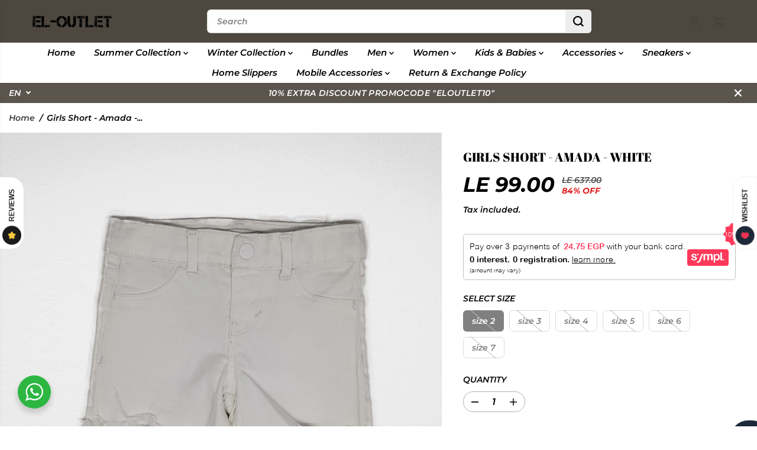

--- FILE ---
content_type: text/html; charset=utf-8
request_url: https://eloutleteg.com/products/girls-short-amada-white?variant=43830871458051&section_id=template--20002212315395__main-product&timestamp=1769027158929
body_size: 13566
content:
<section id="shopify-section-template--20002212315395__main-product" class="shopify-section product-section single__product"><style>
  
    #shopify-section-template--20002212315395__main-product{
      --productSliderHeight:adapt;
    }
    
    @media screen and (max-width:767px){
      #shopify-section-template--20002212315395__main-product{
        --productSliderHeight:adapt;
      }
      
    }
  
    
#shopify-section-template--20002212315395__main-product.product-section select{
      background:url(//eloutleteg.com/cdn/shop/t/26/assets/lang-dropdown-arrow.svg?v=24997299536588416731754222236) no-repeat 97% 50% /10px transparent;
    }
    #shopify-section-template--20002212315395__main-product .product-view-dropdown select {
      background: url(//eloutleteg.com/cdn/shop/t/26/assets/lang-dropdown-arrow.svg?v=24997299536588416731754222236) no-repeat 94% 50% /9px transparent ;
    }
    #shopify-section-template--20002212315395__main-product .selling_plan select {
      background:url(//eloutleteg.com/cdn/shop/t/26/assets/lang-dropdown-arrow.svg?v=24997299536588416731754222236) no-repeat 97% 50% /10px var(--primaryAlternateBg);
    }</style>
<div
  id=""
  class="main-product-slider-wrapper"
>
  <div
    class="yv_product_content_section main-product-section product-layout-rounded"
     data-section="template--20002212315395__main-product"
     data-url="/products/girls-short-amada-white"
    style="--layoutRadius:10px"
  >
    <div class="row no-gutters">
      <div class="col-12 col-sm-12 col-md-6 col-lg-8 yv-product-slider-wrapper">
        <a class="skip-to-content-link button yv-visually-hidden focus-inside" href="#ProductData-template--20002212315395__main-product">
          Skip to product information
        </a>
<div class="product-detail-slider main-slider-wrapper ">
    <div
      id="product-slider-template--20002212315395__main-product"
      class="
        yv-product-feature data-main-slider yv-product-big-slider yv-product-slider
        slider-desktop-height-adapt
        slider-mobile-height-adapt  
      "
      
      data-desktop-only
    >
      

<div
              class="yv-product-slider-item yv-product-image-item big__slider flickity-slider-item "
              id="media-main-34039997858051"
              
            >
              <div
                class="image-wrapper"
                style="padding-bottom:100.0%"
              >
<img
  
    id="yv-product-image-item-34039997858051"
  
  class=" yv-product-image"
  
    src="//eloutleteg.com/cdn/shop/files/kids-summer-23-girls-short-girls-short-amada-white-40394540712195.png?v=1696026429&width=2048"
  
  data-aspectratio="1.0"
  data-sizes="auto"
  data-widths=""
  width="2048"
  height="2048"
  data-original="//eloutleteg.com/cdn/shop/files/kids-summer-23-girls-short-girls-short-amada-white-40394540712195.png?v=1696026429"
  alt="Kids Summer 23 Girls Short Girls Short - Amada - White"
  loading="lazy"
  style="object-position:50.0% 50.0%"
>
  <a
                  href="//eloutleteg.com/cdn/shop/files/kids-summer-23-girls-short-girls-short-amada-white-40394540712195.png?v=1696026429"
                  
                    data-fancybox="gallerytemplate--20002212315395__main-product"
                  
                  data-thumb="//eloutleteg.com/cdn/shop/files/kids-summer-23-girls-short-girls-short-amada-white-40394540712195.png?v=1696026429"
                  class=" no-js-hidden"
                  zoom-icon="false"
                  aria-label="kids summer 23 girls short girls short - amada - white"
                >
                  <div class="gallery-cursor">
                    <svg id="Layer_2" xmlns="http://www.w3.org/2000/svg" viewBox="0 0 40 40">
                      <defs>
                        <style>
                          .cls-1 {
                            fill: #fff;
                          }
                        </style>
                      </defs>
                      <g id="Layer_1-2">
                        <g>
                          <path class="cls-1" d="M20,0C8.97,0,0,8.97,0,20s8.97,20,20,20,20-8.97,20-20S31.03,0,20,0Z"></path>
                          <polygon
                            points="29.85 19.52 20.69 19.52 20.69 10.35 19.23 10.35 19.23 19.52 10.07 19.52 10.07 20.97 19.23 20.97 19.23 30.13 20.69 30.13 20.69 20.97 29.85 20.97 29.85 19.52">
                          </polygon>
                        </g>
                      </g>
                    </svg>
                  </div>
                </a>
              </div>
            </div>
</div>
      <div
        class="yv-product-small-slider-container "
        tabindex="-1"
        style="--layoutRadius:6px;display:none !important"
      >
        <div
          id="product-thumb-slider-template--20002212315395__main-product"
          class="yv-product-small-slider data-thumb-slider"
          data-flickity-product-thumb-slider='
                      { "asNavFor": "#product-slider-template--20002212315395__main-product", "contain": true, "pageDots": false,"cellAlign":"left","prevNextButtons": false}
          '
          data-desktop-only
        >
          

            <div
              class="yv-product-slider-item gallery__slide-img "
              id="media-thumb-34039997858051"
              data-image="media-34039997858051"
              
            >
<img
  
  class=" "
  
    src="//eloutleteg.com/cdn/shop/files/kids-summer-23-girls-short-girls-short-amada-white-40394540712195.png?v=1696026429&width=2048"
  
  data-aspectratio="1.0"
  data-sizes="auto"
  data-widths="[70,80,90,100,110,120]"
  width="2048"
  height="2048"
  data-original="//eloutleteg.com/cdn/shop/files/kids-summer-23-girls-short-girls-short-amada-white-40394540712195.png?v=1696026429"
  alt="Kids Summer 23 Girls Short Girls Short - Amada - White"
  loading="lazy"
  style="object-position:"
>
  </div>
          
</div>
      </div>
  </div>

  <div class="yv-product-features d-none d-md-block">
    <div class="yv-product-feature-list-wrapper" id="yvProductFeatureListwrapper">
      <ul class="list-unstyled yv-product-feature-list yv-tabs" id="yvProductFeatureList">
          <li class="yv-tab-item">
            <a class="yv-tab-link feature-link" href="#yv-product-feature-description">Description</a>
          </li>
        
        
        
        
        
      </ul>
    </div>
    <div class="yv-product-feature-content">
      
        <div class="yv-product-feature desc-content" id="yv-product-feature-description">
          <h5>Description</h5>
          <div class="yv-product-feature-tab-content rich-editor-text-content">
            <p>AMADA <br></p>
<div class="table-responsive"><table  width="100%" data-mce-fragment="1" data-mce-selected="1">
<tbody data-mce-fragment="1">
<tr data-mce-fragment="1">
<td style="width: 19.7509%;" data-mce-fragment="1" data-mce-style="width: 19.7509%;" data-mce-selected="1">المقاس</td>
<td style="width: 30.0423%;" data-mce-fragment="1" data-mce-style="width: 30.0423%;" data-mce-selected="1">تلبيس</td>
</tr>
<tr data-mce-fragment="1">
<td style="width: 19.7509%;" data-mce-fragment="1" data-mce-style="width: 19.7509%;" data-mce-selected="1">size 2<br data-mce-fragment="1">
</td>
<td style="width: 30.0423%;" data-mce-fragment="1" data-mce-style="width: 30.0423%;" data-mce-selected="1">1.5 Years</td>
</tr>
<tr data-mce-fragment="1">
<td style="width: 19.7509%;" data-mce-fragment="1" data-mce-style="width: 19.7509%;" data-mce-selected="1">size3</td>
<td style="width: 30.0423%;" data-mce-fragment="1" data-mce-style="width: 30.0423%;" data-mce-selected="1">2 Years<br data-mce-fragment="1">
</td>
</tr>
<tr data-mce-fragment="1">
<td style="width: 19.7509%;" data-mce-fragment="1" data-mce-style="width: 19.7509%;" data-mce-selected="1">size 4</td>
<td style="width: 30.0423%;" data-mce-fragment="1" data-mce-style="width: 30.0423%;" data-mce-selected="1">2-3 Years<br data-mce-fragment="1">
</td>
</tr>
<tr data-mce-fragment="1">
<td style="width: 19.7509%;" data-mce-fragment="1" data-mce-style="width: 19.7509%;" data-mce-selected="1">size 5<br data-mce-fragment="1">
</td>
<td style="width: 30.0423%;" data-mce-fragment="1" data-mce-style="width: 30.0423%;" data-mce-selected="1">3 Years<br data-mce-fragment="1">
</td>
</tr>
<tr data-mce-fragment="1">
<td style="width: 19.7509%;" data-mce-fragment="1" data-mce-style="width: 19.7509%;" data-mce-selected="1">size 6</td>
<td style="width: 30.0423%;" data-mce-fragment="1" data-mce-style="width: 30.0423%;" data-mce-selected="1">4 Years<br>
</td>
</tr>
<tr data-mce-fragment="1">
<td style="width: 19.7509%;" data-mce-fragment="1" data-mce-style="width: 19.7509%;" data-mce-selected="1">size 7</td>
<td style="width: 30.0423%;" data-mce-fragment="1" data-mce-style="width: 30.0423%;" data-mce-selected="1">4-5 Years</td>
</tr>
</tbody>
</table></div>
<br>
          </div>
        </div>
      
      
      
      
      
    </div>
  </div>

</div>
      <div class="col-12 col-sm-12 col-md-6 col-lg-4">
        <div id="ProductData-template--20002212315395__main-product" class="sticky-item content-divider-mobile-none"><div
    class="yv-main-product-detail options-style-vertical slider-product-detail"
    style="--layoutRadius:6px;"
  ><h2 class="yv-product-detail-title h6" >
            
            Girls Short - Amada - White
            
          </h2><div class="yv-pricebox-outer">
            <div class="yv-prizebox no-js-hidden " data-saved="true"  data-saved-style="percentage"  data-price-main  data-price-wrapper role="status">
  <span class="yv-visually-hidden">Sale price</span>
  <span class="yv-product-price h2">LE 99.00</span>
  <div class="yv-compare-price-box"><span class="yv-visually-hidden">Regular price</span>
    <span class="yv-product-compare-price"> LE 637.00</span><span class="yv-visually-hidden">You saved</span>
        <span class="yv-product-percent-off">84% OFF</span></div><span class="yv-visually-hidden">Sold out</span></div>
            
<p class="yv-product-tax-shipping">Tax included.
</p>
          </div><div class="product_custom_liquid"><script src="https://assets.sympl.ai/widgets/ecom-prod-dtls/widget.min.js" defer></script>
<div style="">
  <sympl-widget
    productprice="99.00"
    product="[base64]/dj0xNjk2MDI2NDI5Il0sImZlYXR1cmVkX2ltYWdlIjoiXC9cL2Vsb3V0bGV0ZWcuY29tXC9jZG5cL3Nob3BcL2ZpbGVzXC9raWRzLXN1bW1lci0yMy1naXJscy1zaG9ydC1naXJscy1zaG9ydC1hbWFkYS13aGl0ZS00MDM5NDU0MDcxMjE5NS5wbmc/[base64]/[base64]"
    storecode="STR-880"
  ></sympl-widget>
</div></div><p class="yv-product-sku" data-variant-sku ></p><noscript>
                <div class="product-option-selector" >
                  <label class="yv-variant-title">Product variants</label>
                  <div class="dropdown productOptionSelect">
                    <div class="product-loop-variants">
                      <select class="productOption dropdown-selected" name="id" form="product-form-template--20002212315395__main-product"><option
                            
                              selected="selected"
                            
                            
                              disabled
                            
                            value="43830871458051"
                          >
                            size 2
 - Sold out
                            - LE 99.00
                          </option><option
                            
                            
                              disabled
                            
                            value="43830871490819"
                          >
                            size 3
 - Sold out
                            - LE 99.00
                          </option><option
                            
                            
                              disabled
                            
                            value="43830871523587"
                          >
                            size 4
 - Sold out
                            - LE 99.00
                          </option><option
                            
                            
                              disabled
                            
                            value="43830871556355"
                          >
                            size 5
 - Sold out
                            - LE 99.00
                          </option><option
                            
                            
                              disabled
                            
                            value="43830871589123"
                          >
                            size 6
 - Sold out
                            - LE 99.00
                          </option><option
                            
                            
                              disabled
                            
                            value="43830871621891"
                          >
                            size 7
 - Sold out
                            - LE 99.00
                          </option></select>
                    </div>
                  </div>
                </div>
              </noscript>
              <div
                class="select-size product-option-selector no-js-hidden"
                
              >
                <label class="yv-variant-title">Select size</label><ul class="list-unstyled product-loop-variants "> 
                      <li
                        class="size__option variant_option"
                      >
                        <label class="visually-hidden" for="option-1-1">size 2</label>
                        <input
                          class="productOption"
                          id="option-1-1"
                          form="product-form-template--20002212315395__main-product"
                          type="radio"
                          name="option-1"
                          value="size 2"
                          title="size 2"
                           data-value-product-id="929425916163"
                          
                            checked
                          
                        ><span class="option selected">
                            size 2
                          </span></li> 
                      <li
                        class="size__option variant_option"
                      >
                        <label class="visually-hidden" for="option-1-2">size 3</label>
                        <input
                          class="productOption"
                          id="option-1-2"
                          form="product-form-template--20002212315395__main-product"
                          type="radio"
                          name="option-1"
                          value="size 3"
                          title="size 3"
                           data-value-product-id="929425948931"
                          
                        ><span class="option ">
                            size 3
                          </span></li> 
                      <li
                        class="size__option variant_option"
                      >
                        <label class="visually-hidden" for="option-1-3">size 4</label>
                        <input
                          class="productOption"
                          id="option-1-3"
                          form="product-form-template--20002212315395__main-product"
                          type="radio"
                          name="option-1"
                          value="size 4"
                          title="size 4"
                           data-value-product-id="929425981699"
                          
                        ><span class="option ">
                            size 4
                          </span></li> 
                      <li
                        class="size__option variant_option"
                      >
                        <label class="visually-hidden" for="option-1-4">size 5</label>
                        <input
                          class="productOption"
                          id="option-1-4"
                          form="product-form-template--20002212315395__main-product"
                          type="radio"
                          name="option-1"
                          value="size 5"
                          title="size 5"
                           data-value-product-id="929426014467"
                          
                        ><span class="option ">
                            size 5
                          </span></li> 
                      <li
                        class="size__option variant_option"
                      >
                        <label class="visually-hidden" for="option-1-5">size 6</label>
                        <input
                          class="productOption"
                          id="option-1-5"
                          form="product-form-template--20002212315395__main-product"
                          type="radio"
                          name="option-1"
                          value="size 6"
                          title="size 6"
                           data-value-product-id="929426047235"
                          
                        ><span class="option ">
                            size 6
                          </span></li> 
                      <li
                        class="size__option variant_option"
                      >
                        <label class="visually-hidden" for="option-1-6">size 7</label>
                        <input
                          class="productOption"
                          id="option-1-6"
                          form="product-form-template--20002212315395__main-product"
                          type="radio"
                          name="option-1"
                          value="size 7"
                          title="size 7"
                           data-value-product-id="929426080003"
                          
                        ><span class="option ">
                            size 7
                          </span></li></ul>

              </div>
          
<div class="product-quantity-wrapper"  data-product-quantity-wrapper>
            <div class="yv-product-quantity">
              <label class="yv-variant-title" for="product-quantity-product-form-template--20002212315395__main-product">Quantity</label>
              <div class="quantity">
                <button type="button" class="quantity-button quantity-down no-js-hidden">
                  <span class="yv-visually-hidden">Decrease quantity for Girls Short - Amada - White</span>
                  <svg x="0px" y="0px" width="14px" height="14px" viewBox="0 0 14 14">
                    <rect x="6" transform="matrix(6.123234e-17 -1 1 6.123234e-17 0 14)" width="2.1" height="14" />
                  </svg>
                </button>          
                <input id="product-quantity-product-form-template--20002212315395__main-product" type="number" name="quantity"
                  data-cart-quantity="0"
                  data-min="1"
                  min="1" 
                  
                  step="1"
                  value="1" 
                  form="product-form-template--20002212315395__main-product"
                  aria-label="Quantity">          
                <button type="button" class="quantity-button quantity-up no-js-hidden">
                  <span class="yv-visually-hidden">Increase quantity for Girls Short - Amada - White</span>
                  <svg x="0px" y="0px" width="14px" height="14px" viewBox="0 0 14 14">
                    <polygon points="14,6 8,6 8,0 6,0 6,6 0,6 0,8 6,8 6,14 8,14 8,8 14,8 " />
                  </svg>
                </button>
              </div></div>          
            <div class="yv-quantity-rules" id="Quantity-Rules-template--20002212315395__main-product"></div></div><div class="product_button" ><form method="post" action="/cart/add" id="product-form-template--20002212315395__main-product" accept-charset="UTF-8" class="form main-product-form" enctype="multipart/form-data" novalidate="novalidate" data-type="add-to-cart-form"><input type="hidden" name="form_type" value="product" /><input type="hidden" name="utf8" value="✓" />

<script type="application/json" data-name="variant-json">
[{
"available":false,
"compare_at_price":63700,
"featured_media":null,

"id":43830871458051,
"inventory_management": "shopify",
"inventory_policy": "deny",
"inventory_quantity": "0",
"name":"Girls Short - Amada - White",
"option1":"size 2",
"option2":null,
"option3":null,
"options": ["size 2"],
"price":9900,
"sku": "",
"unit_price_measurement":false,"title":"size 2",
"store_availabilities":"",
"selling_plans":{}
},{
"available":false,
"compare_at_price":63700,
"featured_media":null,

"id":43830871490819,
"inventory_management": "shopify",
"inventory_policy": "deny",
"inventory_quantity": "0",
"name":"Girls Short - Amada - White",
"option1":"size 3",
"option2":null,
"option3":null,
"options": ["size 3"],
"price":9900,
"sku": "",
"unit_price_measurement":false,"title":"size 3",
"store_availabilities":"",
"selling_plans":{}
},{
"available":false,
"compare_at_price":63700,
"featured_media":null,

"id":43830871523587,
"inventory_management": "shopify",
"inventory_policy": "deny",
"inventory_quantity": "0",
"name":"Girls Short - Amada - White",
"option1":"size 4",
"option2":null,
"option3":null,
"options": ["size 4"],
"price":9900,
"sku": "",
"unit_price_measurement":false,"title":"size 4",
"store_availabilities":"",
"selling_plans":{}
},{
"available":false,
"compare_at_price":63700,
"featured_media":null,

"id":43830871556355,
"inventory_management": "shopify",
"inventory_policy": "deny",
"inventory_quantity": "0",
"name":"Girls Short - Amada - White",
"option1":"size 5",
"option2":null,
"option3":null,
"options": ["size 5"],
"price":9900,
"sku": "",
"unit_price_measurement":false,"title":"size 5",
"store_availabilities":"",
"selling_plans":{}
},{
"available":false,
"compare_at_price":63700,
"featured_media":null,

"id":43830871589123,
"inventory_management": "shopify",
"inventory_policy": "deny",
"inventory_quantity": "0",
"name":"Girls Short - Amada - White",
"option1":"size 6",
"option2":null,
"option3":null,
"options": ["size 6"],
"price":9900,
"sku": "",
"unit_price_measurement":false,"title":"size 6",
"store_availabilities":"",
"selling_plans":{}
},{
"available":false,
"compare_at_price":63700,
"featured_media":null,

"id":43830871621891,
"inventory_management": "shopify",
"inventory_policy": "deny",
"inventory_quantity": "0",
"name":"Girls Short - Amada - White",
"option1":"size 7",
"option2":null,
"option3":null,
"options": ["size 7"],
"price":9900,
"sku": "",
"unit_price_measurement":false,"title":"size 7",
"store_availabilities":"",
"selling_plans":{}
}]
</script>
<script type="application/json" data-name="main-product-options">
  [{"name":"Size","position":1,"values":["size 2","size 3","size 4","size 5","size 6","size 7"]}]
</script><input type="hidden" name="selling_plan" value=""><div class="product__pickup-availabilities hidden no-js-hidden"
                     
                     data-root-url="/"
                     data-variant-id=""
                     data-has-only-default-variant="false"
                     >
    <div id="pickup-availability-preview-container" class="hidden">
      <div class="pickup-availability-info">
        <div class="pickup-availability-content">
          <p class="">Couldn&#39;t load pickup availability</p>
          <button class="pickup-availability-button">Refresh</button>
        </div>
      </div>
  </div>
</div><input type="hidden" name="id" value="43830871458051" disabled>
              
              <div class="productErrors error-text" style="display:none" role="status"></div>
              
              <div
                class="pdp-action-container yv-checkout-btn dynamic-checkout-enabled yv-checkout-btn-full-width disabled "
                data-button-wrapper
              >
                <button
                  type="submit"
                  class="Sd_addProduct add_to_cart button med-btn"
                  
                    disabled
                  
                >
                  <span>Sold out
</span>
                  <svg
                    style="margin: auto; display: none; shape-rendering: auto;"
                    width="200px"
                    height="200px"
                    viewBox="0 0 100 100"
                    preserveAspectRatio="xMidYMid"
                    class="svg-loader"
                  >
                    <circle cx="50" cy="50" fill="none" stroke="currentcolor" stroke-width="6" r="35"
                      stroke-dasharray="164.93361431346415 56.97787143782138">
                      <animateTransform attributeName="transform" type="rotate" repeatCount="indefinite" dur="1s"
                        values="0 50 50;360 50 50" keyTimes="0;1" />
                    </circle>
                  </svg>
                </button><div data-shopify="payment-button" class="shopify-payment-button"> <shopify-accelerated-checkout recommended="null" fallback="{&quot;supports_subs&quot;:true,&quot;supports_def_opts&quot;:true,&quot;name&quot;:&quot;buy_it_now&quot;,&quot;wallet_params&quot;:{}}" access-token="e37c28f2d57e9065867e10348acac147" buyer-country="EG" buyer-locale="en" buyer-currency="EGP" variant-params="[{&quot;id&quot;:43830871458051,&quot;requiresShipping&quot;:true},{&quot;id&quot;:43830871490819,&quot;requiresShipping&quot;:true},{&quot;id&quot;:43830871523587,&quot;requiresShipping&quot;:true},{&quot;id&quot;:43830871556355,&quot;requiresShipping&quot;:true},{&quot;id&quot;:43830871589123,&quot;requiresShipping&quot;:true},{&quot;id&quot;:43830871621891,&quot;requiresShipping&quot;:true}]" shop-id="58122141845" enabled-flags="[&quot;d6d12da0&quot;,&quot;ae0f5bf6&quot;]" disabled > <div class="shopify-payment-button__button" role="button" disabled aria-hidden="true" style="background-color: transparent; border: none"> <div class="shopify-payment-button__skeleton">&nbsp;</div> </div> </shopify-accelerated-checkout> <small id="shopify-buyer-consent" class="hidden" aria-hidden="true" data-consent-type="subscription"> This item is a recurring or deferred purchase. By continuing, I agree to the <span id="shopify-subscription-policy-button">cancellation policy</span> and authorize you to charge my payment method at the prices, frequency and dates listed on this page until my order is fulfilled or I cancel, if permitted. </small> </div>
</div><input type="hidden" name="product-id" value="8032302235907" /><input type="hidden" name="section-id" value="template--20002212315395__main-product" /></form></div>        
          <p class="visually-hidden" data-product-status aria-live="polite" role="status"></p>
          <p class="visually-hidden" data-loader-status aria-live="assertive" role="alert" aria-hidden="true">
            Adding product to your cart
          </p><div id="shopify-block-AZWR0REJreG4zaDVKe__acb775bc-7e09-46aa-b598-23d47f3fab7b" class="shopify-block shopify-app-block gw-full-width">
    <div
        class="gw-wl-add-to-wishlist-placeholder"
        data-gw-button_class=""
        data-gw-product_id="8032302235907"
        data-gw-button-class=""
        data-gw-product-id="8032302235907"
        data-gw-variant-id="43830871458051"
        data-gw-widget-shadow-root-enabled="null"
        style="display: block"
    ></div>
    

    



</div><div class="product_custom_liquid"><div class="footer-payment-badges">
    <img src="https://cdn.shopify.com/s/files/1/0581/2214/1845/files/New_Project_18.webp?v=1688478284" />
</div></div><div id="shopify-block-AR0xpZ3h1U0lJTWFta__72fd04b9-0384-4b35-a3cf-f548d4bc23ca" class="shopify-block shopify-app-block"><div id="nta-woo-products-button" data-id="AR0xpZ3h1U0lJTWFta__72fd04b9-0384-4b35-a3cf-f548d4bc23ca"></div>
<div id="nta-woo-products-button-link-app" data-shop-domain="eloutleteg.com"></div>


<link href="//cdn.shopify.com/extensions/0199e635-6342-7cb2-9a51-89166802e59d/whatsapp-chat-63/assets/whatsapp-style.min.css" rel="stylesheet" type="text/css" media="all" /><script src="https://cdn.shopify.com/extensions/0199e635-6342-7cb2-9a51-89166802e59d/whatsapp-chat-63/assets/njt-whatsapp.min.js" type="text/javascript" defer="defer"></script>
<script>
    
        window.seedgrow_current_product = {"id":8032302235907,"title":"Girls Short - Amada - White","handle":"girls-short-amada-white","description":"\u003cp\u003eAMADA \u003cbr\u003e\u003c\/p\u003e\n\u003ctable width=\"100%\" data-mce-fragment=\"1\" data-mce-selected=\"1\"\u003e\n\u003ctbody data-mce-fragment=\"1\"\u003e\n\u003ctr data-mce-fragment=\"1\"\u003e\n\u003ctd style=\"width: 19.7509%;\" data-mce-fragment=\"1\" data-mce-style=\"width: 19.7509%;\" data-mce-selected=\"1\"\u003eالمقاس\u003c\/td\u003e\n\u003ctd style=\"width: 30.0423%;\" data-mce-fragment=\"1\" data-mce-style=\"width: 30.0423%;\" data-mce-selected=\"1\"\u003eتلبيس\u003c\/td\u003e\n\u003c\/tr\u003e\n\u003ctr data-mce-fragment=\"1\"\u003e\n\u003ctd style=\"width: 19.7509%;\" data-mce-fragment=\"1\" data-mce-style=\"width: 19.7509%;\" data-mce-selected=\"1\"\u003esize 2\u003cbr data-mce-fragment=\"1\"\u003e\n\u003c\/td\u003e\n\u003ctd style=\"width: 30.0423%;\" data-mce-fragment=\"1\" data-mce-style=\"width: 30.0423%;\" data-mce-selected=\"1\"\u003e1.5 Years\u003c\/td\u003e\n\u003c\/tr\u003e\n\u003ctr data-mce-fragment=\"1\"\u003e\n\u003ctd style=\"width: 19.7509%;\" data-mce-fragment=\"1\" data-mce-style=\"width: 19.7509%;\" data-mce-selected=\"1\"\u003esize3\u003c\/td\u003e\n\u003ctd style=\"width: 30.0423%;\" data-mce-fragment=\"1\" data-mce-style=\"width: 30.0423%;\" data-mce-selected=\"1\"\u003e2 Years\u003cbr data-mce-fragment=\"1\"\u003e\n\u003c\/td\u003e\n\u003c\/tr\u003e\n\u003ctr data-mce-fragment=\"1\"\u003e\n\u003ctd style=\"width: 19.7509%;\" data-mce-fragment=\"1\" data-mce-style=\"width: 19.7509%;\" data-mce-selected=\"1\"\u003esize 4\u003c\/td\u003e\n\u003ctd style=\"width: 30.0423%;\" data-mce-fragment=\"1\" data-mce-style=\"width: 30.0423%;\" data-mce-selected=\"1\"\u003e2-3 Years\u003cbr data-mce-fragment=\"1\"\u003e\n\u003c\/td\u003e\n\u003c\/tr\u003e\n\u003ctr data-mce-fragment=\"1\"\u003e\n\u003ctd style=\"width: 19.7509%;\" data-mce-fragment=\"1\" data-mce-style=\"width: 19.7509%;\" data-mce-selected=\"1\"\u003esize 5\u003cbr data-mce-fragment=\"1\"\u003e\n\u003c\/td\u003e\n\u003ctd style=\"width: 30.0423%;\" data-mce-fragment=\"1\" data-mce-style=\"width: 30.0423%;\" data-mce-selected=\"1\"\u003e3 Years\u003cbr data-mce-fragment=\"1\"\u003e\n\u003c\/td\u003e\n\u003c\/tr\u003e\n\u003ctr data-mce-fragment=\"1\"\u003e\n\u003ctd style=\"width: 19.7509%;\" data-mce-fragment=\"1\" data-mce-style=\"width: 19.7509%;\" data-mce-selected=\"1\"\u003esize 6\u003c\/td\u003e\n\u003ctd style=\"width: 30.0423%;\" data-mce-fragment=\"1\" data-mce-style=\"width: 30.0423%;\" data-mce-selected=\"1\"\u003e4 Years\u003cbr\u003e\n\u003c\/td\u003e\n\u003c\/tr\u003e\n\u003ctr data-mce-fragment=\"1\"\u003e\n\u003ctd style=\"width: 19.7509%;\" data-mce-fragment=\"1\" data-mce-style=\"width: 19.7509%;\" data-mce-selected=\"1\"\u003esize 7\u003c\/td\u003e\n\u003ctd style=\"width: 30.0423%;\" data-mce-fragment=\"1\" data-mce-style=\"width: 30.0423%;\" data-mce-selected=\"1\"\u003e4-5 Years\u003c\/td\u003e\n\u003c\/tr\u003e\n\u003c\/tbody\u003e\n\u003c\/table\u003e\n\u003cbr\u003e","published_at":"2023-03-25T14:31:37+02:00","created_at":"2023-03-23T15:35:53+02:00","vendor":"Kids Summer 23","type":"Girls Short","tags":["kids","kids shorts","kids summer","shorts","summer","tamer summer"],"price":9900,"price_min":9900,"price_max":9900,"available":false,"price_varies":false,"compare_at_price":63700,"compare_at_price_min":63700,"compare_at_price_max":63700,"compare_at_price_varies":false,"variants":[{"id":43830871458051,"title":"size 2","option1":"size 2","option2":null,"option3":null,"sku":null,"requires_shipping":true,"taxable":false,"featured_image":null,"available":false,"name":"Girls Short - Amada - White - size 2","public_title":"size 2","options":["size 2"],"price":9900,"weight":0,"compare_at_price":63700,"inventory_management":"shopify","barcode":null,"requires_selling_plan":false,"selling_plan_allocations":[]},{"id":43830871490819,"title":"size 3","option1":"size 3","option2":null,"option3":null,"sku":null,"requires_shipping":true,"taxable":false,"featured_image":null,"available":false,"name":"Girls Short - Amada - White - size 3","public_title":"size 3","options":["size 3"],"price":9900,"weight":0,"compare_at_price":63700,"inventory_management":"shopify","barcode":null,"requires_selling_plan":false,"selling_plan_allocations":[]},{"id":43830871523587,"title":"size 4","option1":"size 4","option2":null,"option3":null,"sku":null,"requires_shipping":true,"taxable":false,"featured_image":null,"available":false,"name":"Girls Short - Amada - White - size 4","public_title":"size 4","options":["size 4"],"price":9900,"weight":0,"compare_at_price":63700,"inventory_management":"shopify","barcode":null,"requires_selling_plan":false,"selling_plan_allocations":[]},{"id":43830871556355,"title":"size 5","option1":"size 5","option2":null,"option3":null,"sku":null,"requires_shipping":true,"taxable":false,"featured_image":null,"available":false,"name":"Girls Short - Amada - White - size 5","public_title":"size 5","options":["size 5"],"price":9900,"weight":0,"compare_at_price":63700,"inventory_management":"shopify","barcode":null,"requires_selling_plan":false,"selling_plan_allocations":[]},{"id":43830871589123,"title":"size 6","option1":"size 6","option2":null,"option3":null,"sku":null,"requires_shipping":true,"taxable":false,"featured_image":null,"available":false,"name":"Girls Short - Amada - White - size 6","public_title":"size 6","options":["size 6"],"price":9900,"weight":0,"compare_at_price":63700,"inventory_management":"shopify","barcode":null,"requires_selling_plan":false,"selling_plan_allocations":[]},{"id":43830871621891,"title":"size 7","option1":"size 7","option2":null,"option3":null,"sku":null,"requires_shipping":true,"taxable":false,"featured_image":null,"available":false,"name":"Girls Short - Amada - White - size 7","public_title":"size 7","options":["size 7"],"price":9900,"weight":0,"compare_at_price":63700,"inventory_management":"shopify","barcode":null,"requires_selling_plan":false,"selling_plan_allocations":[]}],"images":["\/\/eloutleteg.com\/cdn\/shop\/files\/kids-summer-23-girls-short-girls-short-amada-white-40394540712195.png?v=1696026429"],"featured_image":"\/\/eloutleteg.com\/cdn\/shop\/files\/kids-summer-23-girls-short-girls-short-amada-white-40394540712195.png?v=1696026429","options":["Size"],"media":[{"alt":"Kids Summer 23 Girls Short Girls Short - Amada - White","id":34039997858051,"position":1,"preview_image":{"aspect_ratio":1.0,"height":2048,"width":2048,"src":"\/\/eloutleteg.com\/cdn\/shop\/files\/kids-summer-23-girls-short-girls-short-amada-white-40394540712195.png?v=1696026429"},"aspect_ratio":1.0,"height":2048,"media_type":"image","src":"\/\/eloutleteg.com\/cdn\/shop\/files\/kids-summer-23-girls-short-girls-short-amada-white-40394540712195.png?v=1696026429","width":2048}],"requires_selling_plan":false,"selling_plan_groups":[],"content":"\u003cp\u003eAMADA \u003cbr\u003e\u003c\/p\u003e\n\u003ctable width=\"100%\" data-mce-fragment=\"1\" data-mce-selected=\"1\"\u003e\n\u003ctbody data-mce-fragment=\"1\"\u003e\n\u003ctr data-mce-fragment=\"1\"\u003e\n\u003ctd style=\"width: 19.7509%;\" data-mce-fragment=\"1\" data-mce-style=\"width: 19.7509%;\" data-mce-selected=\"1\"\u003eالمقاس\u003c\/td\u003e\n\u003ctd style=\"width: 30.0423%;\" data-mce-fragment=\"1\" data-mce-style=\"width: 30.0423%;\" data-mce-selected=\"1\"\u003eتلبيس\u003c\/td\u003e\n\u003c\/tr\u003e\n\u003ctr data-mce-fragment=\"1\"\u003e\n\u003ctd style=\"width: 19.7509%;\" data-mce-fragment=\"1\" data-mce-style=\"width: 19.7509%;\" data-mce-selected=\"1\"\u003esize 2\u003cbr data-mce-fragment=\"1\"\u003e\n\u003c\/td\u003e\n\u003ctd style=\"width: 30.0423%;\" data-mce-fragment=\"1\" data-mce-style=\"width: 30.0423%;\" data-mce-selected=\"1\"\u003e1.5 Years\u003c\/td\u003e\n\u003c\/tr\u003e\n\u003ctr data-mce-fragment=\"1\"\u003e\n\u003ctd style=\"width: 19.7509%;\" data-mce-fragment=\"1\" data-mce-style=\"width: 19.7509%;\" data-mce-selected=\"1\"\u003esize3\u003c\/td\u003e\n\u003ctd style=\"width: 30.0423%;\" data-mce-fragment=\"1\" data-mce-style=\"width: 30.0423%;\" data-mce-selected=\"1\"\u003e2 Years\u003cbr data-mce-fragment=\"1\"\u003e\n\u003c\/td\u003e\n\u003c\/tr\u003e\n\u003ctr data-mce-fragment=\"1\"\u003e\n\u003ctd style=\"width: 19.7509%;\" data-mce-fragment=\"1\" data-mce-style=\"width: 19.7509%;\" data-mce-selected=\"1\"\u003esize 4\u003c\/td\u003e\n\u003ctd style=\"width: 30.0423%;\" data-mce-fragment=\"1\" data-mce-style=\"width: 30.0423%;\" data-mce-selected=\"1\"\u003e2-3 Years\u003cbr data-mce-fragment=\"1\"\u003e\n\u003c\/td\u003e\n\u003c\/tr\u003e\n\u003ctr data-mce-fragment=\"1\"\u003e\n\u003ctd style=\"width: 19.7509%;\" data-mce-fragment=\"1\" data-mce-style=\"width: 19.7509%;\" data-mce-selected=\"1\"\u003esize 5\u003cbr data-mce-fragment=\"1\"\u003e\n\u003c\/td\u003e\n\u003ctd style=\"width: 30.0423%;\" data-mce-fragment=\"1\" data-mce-style=\"width: 30.0423%;\" data-mce-selected=\"1\"\u003e3 Years\u003cbr data-mce-fragment=\"1\"\u003e\n\u003c\/td\u003e\n\u003c\/tr\u003e\n\u003ctr data-mce-fragment=\"1\"\u003e\n\u003ctd style=\"width: 19.7509%;\" data-mce-fragment=\"1\" data-mce-style=\"width: 19.7509%;\" data-mce-selected=\"1\"\u003esize 6\u003c\/td\u003e\n\u003ctd style=\"width: 30.0423%;\" data-mce-fragment=\"1\" data-mce-style=\"width: 30.0423%;\" data-mce-selected=\"1\"\u003e4 Years\u003cbr\u003e\n\u003c\/td\u003e\n\u003c\/tr\u003e\n\u003ctr data-mce-fragment=\"1\"\u003e\n\u003ctd style=\"width: 19.7509%;\" data-mce-fragment=\"1\" data-mce-style=\"width: 19.7509%;\" data-mce-selected=\"1\"\u003esize 7\u003c\/td\u003e\n\u003ctd style=\"width: 30.0423%;\" data-mce-fragment=\"1\" data-mce-style=\"width: 30.0423%;\" data-mce-selected=\"1\"\u003e4-5 Years\u003c\/td\u003e\n\u003c\/tr\u003e\n\u003c\/tbody\u003e\n\u003c\/table\u003e\n\u003cbr\u003e"};
    

    let sgwaButtonLabel = "Need help? Chat with us";
    let sgwaButtonStyle = "round";
    let sgwaButtonBackgroundColor = "#2DB742";
    let sgwaButtonTextColor = "#ffffff";sgwaButtonLabel = `Need help? Chat with us`;sgwaButtonStyle = "round";sgwaButtonBackgroundColor = "#2db742";sgwaButtonTextColor = "#ffffff";window.seedgrow_button_setting = {
        label : sgwaButtonLabel,
        type: sgwaButtonStyle,
        backgroundColor: sgwaButtonBackgroundColor,
        textColor: sgwaButtonTextColor,
        height: 64,
        width: 300,
    };
    if (typeof seedgrowWhatsAppDataJson === 'undefined' && `{"accounts"=>[{"accountId"=>"67a9a2ab4ee6a52a31dcc5b5", "accountName"=>"OUTLET EG", "avatar"=>"https://cdn.shopify.com/s/files/1/0581/2214/1845/files/b36a7e0f10c24618535b8ef7403e799b.png?v=1685358984", "dayOffsText"=>"I will be back soon", "daysOfWeekWorking"=>{"sunday"=>{"isWorkingOnDay"=>"OFF", "workHours"=>[{"startTime"=>"08:00", "endTime"=>"17:30"}]}, "monday"=>{"isWorkingOnDay"=>"OFF", "workHours"=>[{"startTime"=>"08:00", "endTime"=>"17:30"}]}, "tuesday"=>{"isWorkingOnDay"=>"OFF", "workHours"=>[{"startTime"=>"08:00", "endTime"=>"17:30"}]}, "wednesday"=>{"isWorkingOnDay"=>"OFF", "workHours"=>[{"startTime"=>"08:00", "endTime"=>"17:30"}]}, "thursday"=>{"isWorkingOnDay"=>"OFF", "workHours"=>[{"startTime"=>"08:00", "endTime"=>"17:30"}]}, "friday"=>{"isWorkingOnDay"=>"OFF", "workHours"=>[{"startTime"=>"08:00", "endTime"=>"17:30"}]}, "saturday"=>{"isWorkingOnDay"=>"OFF", "workHours"=>[{"startTime"=>"08:00", "endTime"=>"17:30"}]}}, "isAlwaysAvailable"=>"ON", "number"=>"+201205542444", "predefinedText"=>"", "title"=>"Support Team", "willBeBackText"=>"I will be back soon", "showWidget"=>true, "showButton"=>true}], "options"=>{"analytics"=>{"enabledFacebook"=>"OFF", "enabledGoogle"=>"OFF", "enabledGoogleGA4"=>"OFF"}, "display"=>{"displayCondition"=>"show_all_page", "includePages"=>[], "excludePages"=>[], "showPoweredIcon"=>"ON", "showNotificationBadge"=>"OFF", "time_symbols"=>"h:m"}}, "buttonInfo"=>"{}", "urlSettings"=>{"openInNewTab"=>"ON", "onDesktop"=>"web", "onMobile"=>"protocol", "hideAccountWhenOffline"=>"OFF"}, "timezone"=>"+02:00", "defaultAvatarUrl"=>"https://whatsapp-u.seedgrow.net/whatsapp-logo.svg", "translations"=>{}, "plans"=>"free"}`.length > 0) {
        let seedgrowWhatsAppDataJson = JSON.parse(`{"accounts"=>[{"accountId"=>"67a9a2ab4ee6a52a31dcc5b5", "accountName"=>"OUTLET EG", "avatar"=>"https://cdn.shopify.com/s/files/1/0581/2214/1845/files/b36a7e0f10c24618535b8ef7403e799b.png?v=1685358984", "dayOffsText"=>"I will be back soon", "daysOfWeekWorking"=>{"sunday"=>{"isWorkingOnDay"=>"OFF", "workHours"=>[{"startTime"=>"08:00", "endTime"=>"17:30"}]}, "monday"=>{"isWorkingOnDay"=>"OFF", "workHours"=>[{"startTime"=>"08:00", "endTime"=>"17:30"}]}, "tuesday"=>{"isWorkingOnDay"=>"OFF", "workHours"=>[{"startTime"=>"08:00", "endTime"=>"17:30"}]}, "wednesday"=>{"isWorkingOnDay"=>"OFF", "workHours"=>[{"startTime"=>"08:00", "endTime"=>"17:30"}]}, "thursday"=>{"isWorkingOnDay"=>"OFF", "workHours"=>[{"startTime"=>"08:00", "endTime"=>"17:30"}]}, "friday"=>{"isWorkingOnDay"=>"OFF", "workHours"=>[{"startTime"=>"08:00", "endTime"=>"17:30"}]}, "saturday"=>{"isWorkingOnDay"=>"OFF", "workHours"=>[{"startTime"=>"08:00", "endTime"=>"17:30"}]}}, "isAlwaysAvailable"=>"ON", "number"=>"+201205542444", "predefinedText"=>"", "title"=>"Support Team", "willBeBackText"=>"I will be back soon", "showWidget"=>true, "showButton"=>true}], "options"=>{"analytics"=>{"enabledFacebook"=>"OFF", "enabledGoogle"=>"OFF", "enabledGoogleGA4"=>"OFF"}, "display"=>{"displayCondition"=>"show_all_page", "includePages"=>[], "excludePages"=>[], "showPoweredIcon"=>"ON", "showNotificationBadge"=>"OFF", "time_symbols"=>"h:m"}}, "buttonInfo"=>"{}", "urlSettings"=>{"openInNewTab"=>"ON", "onDesktop"=>"web", "onMobile"=>"protocol", "hideAccountWhenOffline"=>"OFF"}, "timezone"=>"+02:00", "defaultAvatarUrl"=>"https://whatsapp-u.seedgrow.net/whatsapp-logo.svg", "translations"=>{}, "plans"=>"free"}`.replaceAll("=>", ":").replaceAll("\n", "\\n"));
        seedgrowWhatsAppDataJson['defaultAvatarSVG'] = '<svg width="48px" height="48px" class="nta-whatsapp-default-avatar" version="1.1" id="Layer_1" xmlns="http://www.w3.org/2000/svg" xmlns:xlink="http://www.w3.org/1999/xlink" x="0px" y="0px" viewBox="0 0 512 512" style="enable-background:new 0 0 512 512;" xml:space="preserve"><path style="fill:#EDEDED;" d="M0,512l35.31-128C12.359,344.276,0,300.138,0,254.234C0,114.759,114.759,0,255.117,0 S512,114.759,512,254.234S395.476,512,255.117,512c-44.138,0-86.51-14.124-124.469-35.31L0,512z"/> <path style="fill:#55CD6C;" d="M137.71,430.786l7.945,4.414c32.662,20.303,70.621,32.662,110.345,32.662 c115.641,0,211.862-96.221,211.862-213.628S371.641,44.138,255.117,44.138S44.138,137.71,44.138,254.234 c0,40.607,11.476,80.331,32.662,113.876l5.297,7.945l-20.303,74.152L137.71,430.786z"/> <path style="fill:#FEFEFE;" d="M187.145,135.945l-16.772-0.883c-5.297,0-10.593,1.766-14.124,5.297 c-7.945,7.062-21.186,20.303-24.717,37.959c-6.179,26.483,3.531,58.262,26.483,90.041s67.09,82.979,144.772,105.048 c24.717,7.062,44.138,2.648,60.028-7.062c12.359-7.945,20.303-20.303,22.952-33.545l2.648-12.359 c0.883-3.531-0.883-7.945-4.414-9.71l-55.614-25.6c-3.531-1.766-7.945-0.883-10.593,2.648l-22.069,28.248 c-1.766,1.766-4.414,2.648-7.062,1.766c-15.007-5.297-65.324-26.483-92.69-79.448c-0.883-2.648-0.883-5.297,0.883-7.062 l21.186-23.834c1.766-2.648,2.648-6.179,1.766-8.828l-25.6-57.379C193.324,138.593,190.676,135.945,187.145,135.945"/></svg>';
        window.seedgrow_wa_data = seedgrowWhatsAppDataJson;
    } else if (typeof seedgrowWhatsAppDataJson === 'undefined' && `{"accounts"=>[{"accountId"=>"64748993b564688c37aff8ea", "accountName"=>"OUTLET EG", "avatar"=>"https://cdn.shopify.com/s/files/1/0581/2214/1845/files/b36a7e0f10c24618535b8ef7403e799b.png?v=1685358984", "dayOffsText"=>"I will be back soon", "daysOfWeekWorking"=>{"sunday"=>{"isWorkingOnDay"=>"OFF", "workHours"=>[{"startTime"=>"08:00", "endTime"=>"17:30"}]}, "monday"=>{"isWorkingOnDay"=>"OFF", "workHours"=>[{"startTime"=>"08:00", "endTime"=>"17:30"}]}, "tuesday"=>{"isWorkingOnDay"=>"OFF", "workHours"=>[{"startTime"=>"08:00", "endTime"=>"17:30"}]}, "wednesday"=>{"isWorkingOnDay"=>"OFF", "workHours"=>[{"startTime"=>"08:00", "endTime"=>"17:30"}]}, "thursday"=>{"isWorkingOnDay"=>"OFF", "workHours"=>[{"startTime"=>"08:00", "endTime"=>"17:30"}]}, "friday"=>{"isWorkingOnDay"=>"OFF", "workHours"=>[{"startTime"=>"08:00", "endTime"=>"17:30"}]}, "saturday"=>{"isWorkingOnDay"=>"OFF", "workHours"=>[{"startTime"=>"08:00", "endTime"=>"17:30"}]}}, "isAlwaysAvailable"=>"ON", "number"=>"+201205542444", "predefinedText"=>"", "title"=>"Support Team", "willBeBackText"=>"I will be back soon", "showWidget"=>true, "showButton"=>true}], "options"=>{"analytics"=>{"enabledFacebook"=>"OFF", "enabledGoogleGA4"=>"OFF", "enabledGoogle"=>"OFF"}, "display"=>{"displayCondition"=>"show_all_page", "excludePages"=>[], "includePages"=>[], "showOnDesktop"=>"ON", "showOnMobile"=>"ON", "time_symbols"=>"h:m", "showPoweredIcon"=>"ON"}, "styles"=>{}}, "buttonInfo"=>{"styles"=>{"type"=>"round", "backgroundColor"=>"#2DB742", "textColor"=>"#fff", "label"=>"Need Help? Chat with us", "width"=>300, "height"=>64}, "display"=>{"showOnProductPage"=>"ON"}}, "timezone"=>"+02:00", "defaultAvatarUrl"=>"https://whatsapp-u.seedgrow.net/images/whatsapp_logo.svg", "urlSettings"=>{"onDesktop"=>"web", "onMobile"=>"protocol", "openInNewTab"=>"ON", "hideAccountWhenOffline"=>"OFF"}, "translations"=>{}, "plans"=>"free"}`.length > 0) {
        let seedgrowWhatsAppDataJson = JSON.parse(`{"accounts"=>[{"accountId"=>"64748993b564688c37aff8ea", "accountName"=>"OUTLET EG", "avatar"=>"https://cdn.shopify.com/s/files/1/0581/2214/1845/files/b36a7e0f10c24618535b8ef7403e799b.png?v=1685358984", "dayOffsText"=>"I will be back soon", "daysOfWeekWorking"=>{"sunday"=>{"isWorkingOnDay"=>"OFF", "workHours"=>[{"startTime"=>"08:00", "endTime"=>"17:30"}]}, "monday"=>{"isWorkingOnDay"=>"OFF", "workHours"=>[{"startTime"=>"08:00", "endTime"=>"17:30"}]}, "tuesday"=>{"isWorkingOnDay"=>"OFF", "workHours"=>[{"startTime"=>"08:00", "endTime"=>"17:30"}]}, "wednesday"=>{"isWorkingOnDay"=>"OFF", "workHours"=>[{"startTime"=>"08:00", "endTime"=>"17:30"}]}, "thursday"=>{"isWorkingOnDay"=>"OFF", "workHours"=>[{"startTime"=>"08:00", "endTime"=>"17:30"}]}, "friday"=>{"isWorkingOnDay"=>"OFF", "workHours"=>[{"startTime"=>"08:00", "endTime"=>"17:30"}]}, "saturday"=>{"isWorkingOnDay"=>"OFF", "workHours"=>[{"startTime"=>"08:00", "endTime"=>"17:30"}]}}, "isAlwaysAvailable"=>"ON", "number"=>"+201205542444", "predefinedText"=>"", "title"=>"Support Team", "willBeBackText"=>"I will be back soon", "showWidget"=>true, "showButton"=>true}], "options"=>{"analytics"=>{"enabledFacebook"=>"OFF", "enabledGoogleGA4"=>"OFF", "enabledGoogle"=>"OFF"}, "display"=>{"displayCondition"=>"show_all_page", "excludePages"=>[], "includePages"=>[], "showOnDesktop"=>"ON", "showOnMobile"=>"ON", "time_symbols"=>"h:m", "showPoweredIcon"=>"ON"}, "styles"=>{}}, "buttonInfo"=>{"styles"=>{"type"=>"round", "backgroundColor"=>"#2DB742", "textColor"=>"#fff", "label"=>"Need Help? Chat with us", "width"=>300, "height"=>64}, "display"=>{"showOnProductPage"=>"ON"}}, "timezone"=>"+02:00", "defaultAvatarUrl"=>"https://whatsapp-u.seedgrow.net/images/whatsapp_logo.svg", "urlSettings"=>{"onDesktop"=>"web", "onMobile"=>"protocol", "openInNewTab"=>"ON", "hideAccountWhenOffline"=>"OFF"}, "translations"=>{}, "plans"=>"free"}`.replaceAll("=>", ":").replaceAll("\n", "\\n"));
        seedgrowWhatsAppDataJson['defaultAvatarSVG'] = '<svg width="48px" height="48px" class="nta-whatsapp-default-avatar" version="1.1" id="Layer_1" xmlns="http://www.w3.org/2000/svg" xmlns:xlink="http://www.w3.org/1999/xlink" x="0px" y="0px" viewBox="0 0 512 512" style="enable-background:new 0 0 512 512;" xml:space="preserve"><path style="fill:#EDEDED;" d="M0,512l35.31-128C12.359,344.276,0,300.138,0,254.234C0,114.759,114.759,0,255.117,0 S512,114.759,512,254.234S395.476,512,255.117,512c-44.138,0-86.51-14.124-124.469-35.31L0,512z"/> <path style="fill:#55CD6C;" d="M137.71,430.786l7.945,4.414c32.662,20.303,70.621,32.662,110.345,32.662 c115.641,0,211.862-96.221,211.862-213.628S371.641,44.138,255.117,44.138S44.138,137.71,44.138,254.234 c0,40.607,11.476,80.331,32.662,113.876l5.297,7.945l-20.303,74.152L137.71,430.786z"/> <path style="fill:#FEFEFE;" d="M187.145,135.945l-16.772-0.883c-5.297,0-10.593,1.766-14.124,5.297 c-7.945,7.062-21.186,20.303-24.717,37.959c-6.179,26.483,3.531,58.262,26.483,90.041s67.09,82.979,144.772,105.048 c24.717,7.062,44.138,2.648,60.028-7.062c12.359-7.945,20.303-20.303,22.952-33.545l2.648-12.359 c0.883-3.531-0.883-7.945-4.414-9.71l-55.614-25.6c-3.531-1.766-7.945-0.883-10.593,2.648l-22.069,28.248 c-1.766,1.766-4.414,2.648-7.062,1.766c-15.007-5.297-65.324-26.483-92.69-79.448c-0.883-2.648-0.883-5.297,0.883-7.062 l21.186-23.834c1.766-2.648,2.648-6.179,1.766-8.828l-25.6-57.379C193.324,138.593,190.676,135.945,187.145,135.945"/></svg>';
        window.seedgrow_wa_data = seedgrowWhatsAppDataJson;
    }
</script>

    <script src="https://cdn.shopify.com/extensions/0199e635-6342-7cb2-9a51-89166802e59d/whatsapp-chat-63/assets/whatsapp-button.min.js" type="text/javascript" defer="defer"></script>

</div></div><div class="d-block d-md-none">

<div class="yv-product-accordion belowProductGalllery" id="yv-product-accordion" data-tabs-open-method="click" 
  data-faq-accordions >  
  
  
  <details class="yv-accordion-card">
    <summary class="yv-accordion-header" content="accordion-content-description">
      <h6>Description</h6>
      <svg xmlns="http://www.w3.org/2000/svg" xmlns:xlink="http://www.w3.org/1999/xlink" version="1.1" x="0px" y="0px" width="14px" height="14px" viewBox="0 0 14 14" xml:space="preserve">
        <rect class="v-line" x="6" y="0" width="2.1" height="14"/>
        <rect class="h-line" x="6" transform="matrix(6.123234e-17 -1 1 6.123234e-17 0 14)" width="2.1" height="14"/>
      </svg>
    </summary>
    <div id="accordion-content-description" class="yv-accordion-content">
      <div class="yv-content-body rich-editor-text-content">
        <p>AMADA <br></p>
<div class="table-responsive"><table  width="100%" data-mce-fragment="1" data-mce-selected="1">
<tbody data-mce-fragment="1">
<tr data-mce-fragment="1">
<td style="width: 19.7509%;" data-mce-fragment="1" data-mce-style="width: 19.7509%;" data-mce-selected="1">المقاس</td>
<td style="width: 30.0423%;" data-mce-fragment="1" data-mce-style="width: 30.0423%;" data-mce-selected="1">تلبيس</td>
</tr>
<tr data-mce-fragment="1">
<td style="width: 19.7509%;" data-mce-fragment="1" data-mce-style="width: 19.7509%;" data-mce-selected="1">size 2<br data-mce-fragment="1">
</td>
<td style="width: 30.0423%;" data-mce-fragment="1" data-mce-style="width: 30.0423%;" data-mce-selected="1">1.5 Years</td>
</tr>
<tr data-mce-fragment="1">
<td style="width: 19.7509%;" data-mce-fragment="1" data-mce-style="width: 19.7509%;" data-mce-selected="1">size3</td>
<td style="width: 30.0423%;" data-mce-fragment="1" data-mce-style="width: 30.0423%;" data-mce-selected="1">2 Years<br data-mce-fragment="1">
</td>
</tr>
<tr data-mce-fragment="1">
<td style="width: 19.7509%;" data-mce-fragment="1" data-mce-style="width: 19.7509%;" data-mce-selected="1">size 4</td>
<td style="width: 30.0423%;" data-mce-fragment="1" data-mce-style="width: 30.0423%;" data-mce-selected="1">2-3 Years<br data-mce-fragment="1">
</td>
</tr>
<tr data-mce-fragment="1">
<td style="width: 19.7509%;" data-mce-fragment="1" data-mce-style="width: 19.7509%;" data-mce-selected="1">size 5<br data-mce-fragment="1">
</td>
<td style="width: 30.0423%;" data-mce-fragment="1" data-mce-style="width: 30.0423%;" data-mce-selected="1">3 Years<br data-mce-fragment="1">
</td>
</tr>
<tr data-mce-fragment="1">
<td style="width: 19.7509%;" data-mce-fragment="1" data-mce-style="width: 19.7509%;" data-mce-selected="1">size 6</td>
<td style="width: 30.0423%;" data-mce-fragment="1" data-mce-style="width: 30.0423%;" data-mce-selected="1">4 Years<br>
</td>
</tr>
<tr data-mce-fragment="1">
<td style="width: 19.7509%;" data-mce-fragment="1" data-mce-style="width: 19.7509%;" data-mce-selected="1">size 7</td>
<td style="width: 30.0423%;" data-mce-fragment="1" data-mce-style="width: 30.0423%;" data-mce-selected="1">4-5 Years</td>
</tr>
</tbody>
</table></div>
<br>
      </div>
    </div>
  </details>
  
  
  
  
  
  
</div>
</div></div>
      </div>
    </div>
  </div>
</div>




<div id="similarItemContainer" style="display:none"><div class="yv-similar-notfound">
  <div class="nodatafound_wrapper">
  <div class="nodatafound_box">
    <svg width="113" height="112" viewBox="0 0 113 112" fill="none" xmlns="http://www.w3.org/2000/svg">
      <path opacity="0.6" d="M54.7148 112C84.5491 112 108.715 87.8144 108.715 58C108.715 28.1856 84.5292 4 54.7148 4C24.9005 4 0.714844 28.1459 0.714844 57.9602C0.714844 87.7746 24.9005 112 54.7148 112Z" fill="#DFDFDF"/>
      <path d="M83.8909 16H23.5188C19.7455 16 16.7148 19.1593 16.7148 23H90.7148C90.6948 19.118 87.6641 16 83.8909 16Z" fill="#D9D9D9"/>
      <path d="M16.755 23H90.7148V78.6662C90.7148 81.1631 89.7119 83.5213 87.9466 85.2652C86.1814 87.0091 83.7542 88 81.2668 88H26.1629C23.6354 88 21.2483 87.0091 19.4831 85.2652C17.7178 83.5213 16.7148 81.1235 16.7148 78.6662V23H16.755Z" fill="white"/>
      <path d="M29.4578 57.3904H3.75461C1.69756 57.3904 0 59.0472 0 61.1432V97.8931C0 99.9492 1.65762 101.646 3.75461 101.646H29.4578C31.5148 101.646 33.2124 99.9891 33.2124 97.8931V61.1432C33.1724 59.0672 31.5148 57.3904 29.4578 57.3904Z" fill="white"/>
      <path d="M102.632 0H74.233C72.895 0 71.8564 1.07794 71.8564 2.37546V15.71C71.8564 17.0475 72.9349 18.0855 74.233 18.0855H102.632C103.97 18.0855 105.009 17.0075 105.009 15.71V2.39543C105.049 1.07794 103.97 0 102.632 0Z" fill="white"/>
      <path d="M26.5358 76H6.89339C6.24519 76 5.71484 76.45 5.71484 77C5.71484 77.55 6.24519 78 6.89339 78H26.5358C27.184 78 27.7143 77.55 27.7143 77C27.734 76.45 27.184 76 26.5358 76Z" fill="#DFDFDF"/>
      <path d="M26.5273 93H6.90186C6.249 93 5.71484 93.4407 5.71484 94C5.71484 94.5593 6.249 95 6.90186 95H26.5273C27.1802 95 27.7143 94.5593 27.7143 94C27.7341 93.4576 27.1802 93 26.5273 93Z" fill="#D9D9D9"/>
      <path d="M26.5273 84H6.90186C6.249 84 5.71484 84.4407 5.71484 85C5.71484 85.5593 6.249 86 6.90186 86H26.5273C27.1802 86 27.7143 85.5593 27.7143 85C27.7341 84.4576 27.1802 84 26.5273 84Z" fill="#D9D9D9"/>
      <path d="M14.2565 63H8.17318C6.81901 63 5.71484 64 5.71484 65.2264V66.7736C5.71484 68 6.81901 69 8.17318 69H14.2565C15.6107 69 16.7148 68 16.7148 66.7736V65.2264C16.7148 64 15.6107 63 14.2565 63Z" fill="#DFDFDF"/>
      <path d="M78.7148 12C80.367 12 81.7148 10.6522 81.7148 9C81.7148 7.34783 80.367 6 78.7148 6C77.0627 6 75.7148 7.34783 75.7148 9C75.7148 10.6522 77.0409 12 78.7148 12Z" fill="#D9D9D9"/>
      <path d="M88.7149 12C90.367 12 91.7148 10.6522 91.7148 9C91.7148 7.34783 90.367 6 88.7149 6C87.0627 6 85.7148 7.34783 85.7148 9C85.7366 10.6522 87.0409 12 88.7149 12Z" fill="#D9D9D9"/>
      <path d="M98.7148 12C100.367 12 101.715 10.6522 101.715 9C101.715 7.34783 100.367 6 98.7148 6C97.0627 6 95.7148 7.34783 95.7148 9C95.7366 10.6522 97.0409 12 98.7148 12Z" fill="#D9D9D9"/>
      <path d="M69.2148 89C82.7334 89 93.7148 78.0186 93.7148 64.5C93.7148 50.9814 82.7334 40 69.2148 40C55.6962 40 44.7148 50.9814 44.7148 64.5C44.7347 78.0186 55.6764 89 69.2148 89Z" fill="url(#paint0_linear_13_189)" fill-opacity="0.2"/>
      <path d="M72.4826 64.9903L76.1675 61.3204C76.5184 60.9515 76.6939 60.466 76.6939 59.9806C76.6939 59.4757 76.4989 59.0097 76.1285 58.6408C75.758 58.2718 75.2901 58.0971 74.7832 58.0777C74.2763 58.0777 73.7889 58.2718 73.438 58.6019L69.7531 62.2719L66.0682 58.6019C65.8928 58.4078 65.6783 58.2718 65.4444 58.1553C65.2104 58.0388 64.9569 58 64.684 58C64.4305 58 64.1576 58.0388 63.9236 58.1359C63.6897 58.233 63.4752 58.3689 63.2802 58.5631C63.0853 58.7573 62.9488 58.9515 62.8513 59.2039C62.7538 59.4369 62.7148 59.6893 62.7148 59.9612C62.7148 60.2136 62.7733 60.4854 62.8708 60.7185C62.9878 60.9515 63.1243 61.165 63.3192 61.3398L67.0041 65.0097L63.3777 68.6602C63.1828 68.8349 63.0463 69.0485 62.9293 69.2816C62.8123 69.5146 62.7733 69.767 62.7733 70.0388C62.7733 70.2913 62.8123 70.5631 62.9098 70.7961C63.0073 71.0291 63.1438 71.2427 63.3387 71.4369C63.5337 71.6311 63.7287 71.767 63.9821 71.8641C64.2161 71.9612 64.4695 72 64.7425 72C64.9959 72 65.2689 71.9417 65.5029 71.8447C65.7368 71.7282 65.9513 71.5922 66.1267 71.3981L69.8116 67.7282L73.4964 71.3981C73.8669 71.7282 74.3543 71.9029 74.8417 71.8641C75.3291 71.8447 75.797 71.6505 76.148 71.301C76.4989 70.9515 76.6939 70.4854 76.7134 70C76.7329 69.5146 76.5574 69.0485 76.226 68.6602L72.4826 64.9903Z" fill="#CCCCCC"/>
      <path d="M10.7007 4.74272C10.9516 3.75243 12.4781 3.75243 12.729 4.74272L13.5864 8.0631C13.6909 8.41262 13.9628 8.68447 14.3392 8.76213L17.915 9.55825C18.9815 9.79126 18.9815 11.2087 17.915 11.4417L14.3392 12.2379C13.9628 12.3349 13.67 12.5874 13.5864 12.9369L12.729 16.2573C12.4781 17.2476 10.9516 17.2476 10.7007 16.2573L9.8433 12.9369C9.73875 12.5874 9.46689 12.3155 9.09049 12.2379L5.51469 11.4417C4.44823 11.2087 4.44823 9.79126 5.51469 9.55825L9.09049 8.76213C9.46689 8.66505 9.75966 8.41262 9.8433 8.0631L10.7007 4.74272Z" fill="#D9D9D9"/>
      <path fill-rule="evenodd" clip-rule="evenodd" d="M52.7148 4.93104C53.6459 4.93104 54.4321 4.27586 54.4321 3.5C54.4321 2.72414 53.6459 2.06897 52.7148 2.06897C51.7838 2.06897 50.9976 2.72414 50.9976 3.5C50.9976 4.27586 51.7424 4.93104 52.7148 4.93104ZM52.7148 6C54.37 6 55.7148 4.87931 55.7148 3.5C55.7148 2.12069 54.37 1 52.7148 1C51.0597 1 49.7148 2.12069 49.7148 3.5C49.7148 4.87931 51.0597 6 52.7148 6Z" fill="#D9D9D9"/>
      <path fill-rule="evenodd" clip-rule="evenodd" d="M107.715 29.7172C108.646 29.7172 109.432 28.931 109.432 28C109.432 27.069 108.646 26.2828 107.715 26.2828C106.784 26.2828 105.998 27.069 105.998 28C105.998 28.931 106.784 29.7172 107.715 29.7172ZM107.715 31C109.37 31 110.715 29.6552 110.715 28C110.715 26.3448 109.37 25 107.715 25C106.06 25 104.715 26.3448 104.715 28C104.715 29.6552 106.06 31 107.715 31Z" fill="#D9D9D9"/>
      <path d="M90.7786 78L83.7148 85.5391L103.651 103L110.715 95.4609L90.7786 78Z" fill="#D9D9D9"/>
      <path fill-rule="evenodd" clip-rule="evenodd" d="M98.7148 65C98.7148 81.0206 85.5116 94 69.2148 94C52.9181 94 39.7148 81.0206 39.7148 65C39.7148 48.9794 52.9181 36 69.2148 36C85.5116 36 98.7148 48.9794 98.7148 65ZM94.1857 65C94.1857 78.5559 82.9842 89.5675 69.1946 89.5675C55.405 89.5675 44.2035 78.5559 44.2035 65C44.2035 51.4441 55.405 40.4325 69.1946 40.4325C83.0246 40.4524 94.1857 51.4441 94.1857 65Z" fill="#D9D9D9"/>
      <path d="M103 102.701L110.163 95L111.25 95.9576C112.297 96.8953 112.933 98.1521 112.995 99.5486C113.056 100.945 112.564 102.262 111.62 103.299C110.655 104.317 109.362 104.935 107.926 104.995C106.489 105.055 105.134 104.576 104.067 103.658L103 102.701Z" fill="#D9D9D9"/>
      <defs>
        <linearGradient id="paint0_linear_13_189" x1="60.9937" y1="43.1766" x2="85.6663" y2="107.203" gradientUnits="userSpaceOnUse">
          <stop stop-color="white"/>
          <stop offset="1" stop-color="white"/>
        </linearGradient>
      </defs>
    </svg><h5>Sorry, No results found!</h5></div>
</div>
  </div></div>
<div
  id="yvProductStickyBar"
  class="yv-product-viewbar sticky-atc-position-bottom "
  style="--layoutRadius:6px"
>
  <div class="container">
    <div class="productErrors error-text" style="display:none;"></div>
    <div class="product-view-wrapper">
      <div class="product-view-detail"><div class="product-view-img ">
            <div
              class="image-wrapper"
              style="padding-bottom:99.0%"
            >
<img
  
  class=" "
  
    src="//eloutleteg.com/cdn/shop/files/kids-summer-23-girls-short-girls-short-amada-white-40394540712195.png?v=1696026429&width=2048"
  
  data-aspectratio="1.0"
  data-sizes="auto"
  data-widths="[50,75,100,150]"
  width="2048"
  height="2048"
  data-original="//eloutleteg.com/cdn/shop/files/kids-summer-23-girls-short-girls-short-amada-white-40394540712195.png?v=1696026429"
  alt="Kids Summer 23 Girls Short Girls Short - Amada - White"
  loading="lazy"
  style="object-position:"
>
  </div>
          </div><div class="product-view-name">
          <h5>Girls Short - Amada - White</h5>
        </div>
      </div>
      <div class="product-view-link">
        
<div class="product-view-dropdown"><label class="yv-variant-title hidden" for="sticky-option-1">Select size</label>
              <select
                id="sticky-option-1"
                name="sticky-option-1"
                data-name="option-1"
                aria-label="Size"
                class="product-view-varint-select sticky-bar-product-options form-control"
              >
                
                  <option
                    value="size 2"
                    
                      selected
                    
                  >
                    size 2
                  </option>
                
                  <option
                    value="size 3"
                    
                  >
                    size 3
                  </option>
                
                  <option
                    value="size 4"
                    
                  >
                    size 4
                  </option>
                
                  <option
                    value="size 5"
                    
                  >
                    size 5
                  </option>
                
                  <option
                    value="size 6"
                    
                  >
                    size 6
                  </option>
                
                  <option
                    value="size 7"
                    
                  >
                    size 7
                  </option>
                
              </select>
            </div>
          
        
        <div class="yv-prizebox no-js-hidden  sticky-price" data-saved="true"  data-saved-style="percentage" data-sticky-price-wrapper   data-price-wrapper role="status">
  <span class="yv-visually-hidden">Sale price</span>
  <span class="yv-product-price h4">LE 99.00</span>
  <div class="yv-compare-price-box"><span class="yv-visually-hidden">Regular price</span>
    <span class="yv-product-compare-price"> LE 637.00</span><span class="yv-visually-hidden">You saved</span>
        <span class="yv-product-percent-off">84% OFF</span></div><span class="yv-visually-hidden">Sold out</span></div>
        <button
          type="submit"
          class="button xsmall-btn Sd_addProduct Sd_addProductSticky"
          form="product-form-template--20002212315395__main-product"          
          
            disabled
          
        >
          <span>Sold out
</span>
          <svg
            xmlns="http://www.w3.org/2000/svg"
            xmlns:xlink="http://www.w3.org/1999/xlink"
            style="margin: auto; display: none; shape-rendering: auto;"
            width="200px"
            height="200px"
            viewBox="0 0 100 100"
            preserveAspectRatio="xMidYMid"
            class="svg-loader"
          >
            <circle cx="50" cy="50" fill="none" stroke="currentcolor" stroke-width="6" r="35" stroke-dasharray="164.93361431346415 56.97787143782138">
              <animateTransform attributeName="transform" type="rotate" repeatCount="indefinite" dur="1s" values="0 50 50;360 50 50" keyTimes="0;1"/>
            </circle>
          </svg>
        </button>
        <button title="Close" class="pdp-view-close">
          <svg aria-hidden="true" focusable="false" role="presentation" class="icon icon-close" viewBox="0 0 40 40">
            <path d="M23.868 20.015L39.117 4.78c1.11-1.108 1.11-2.77 0-3.877-1.109-1.108-2.773-1.108-3.882 0L19.986 16.137 4.737.904C3.628-.204 1.965-.204.856.904c-1.11 1.108-1.11 2.77 0 3.877l15.249 15.234L.855 35.248c-1.108 1.108-1.108 2.77 0 3.877.555.554 1.248.831 1.942.831s1.386-.277 1.94-.83l15.25-15.234 15.248 15.233c.555.554 1.248.831 1.941.831s1.387-.277 1.941-.83c1.11-1.109 1.11-2.77 0-3.878L23.868 20.015z"></path>
          </svg>
        </button>
      </div>
    </div>
  </div>
</div>



<script type="application/json" id="product3DModel-8032302235907">
  []
</script>
<script src="//eloutleteg.com/cdn/shop/t/26/assets/fancybox.min.js?v=30264878135814575241754222237" defer></script>
<script src="//eloutleteg.com/cdn/shop/t/26/assets/product.js?v=84541013382505123101754222237" defer></script>
<script>
  var fancySelector = '[data-fancybox="gallerytemplate--20002212315395__main-product"]';
  document.addEventListener("DOMContentLoaded", function(){
    let currentProduct = 8032302235907;
    let cookieName = 'yv-recently-viewed';
    let rvProducts = JSON.parse(window.localStorage.getItem(cookieName) || '[]');
    if (!rvProducts.includes(currentProduct)) {
      rvProducts.unshift(currentProduct);
    }
    window.localStorage.setItem(cookieName, JSON.stringify(rvProducts.slice(0, 14)));
  })
</script>

</section>

--- FILE ---
content_type: text/javascript; charset=utf-8
request_url: https://eloutleteg.com/products/girls-short-amada-white.js?currency=EGP&country=EG
body_size: 580
content:
{"id":8032302235907,"title":"Girls Short - Amada - White","handle":"girls-short-amada-white","description":"\u003cp\u003eAMADA \u003cbr\u003e\u003c\/p\u003e\n\u003ctable width=\"100%\" data-mce-fragment=\"1\" data-mce-selected=\"1\"\u003e\n\u003ctbody data-mce-fragment=\"1\"\u003e\n\u003ctr data-mce-fragment=\"1\"\u003e\n\u003ctd style=\"width: 19.7509%;\" data-mce-fragment=\"1\" data-mce-style=\"width: 19.7509%;\" data-mce-selected=\"1\"\u003eالمقاس\u003c\/td\u003e\n\u003ctd style=\"width: 30.0423%;\" data-mce-fragment=\"1\" data-mce-style=\"width: 30.0423%;\" data-mce-selected=\"1\"\u003eتلبيس\u003c\/td\u003e\n\u003c\/tr\u003e\n\u003ctr data-mce-fragment=\"1\"\u003e\n\u003ctd style=\"width: 19.7509%;\" data-mce-fragment=\"1\" data-mce-style=\"width: 19.7509%;\" data-mce-selected=\"1\"\u003esize 2\u003cbr data-mce-fragment=\"1\"\u003e\n\u003c\/td\u003e\n\u003ctd style=\"width: 30.0423%;\" data-mce-fragment=\"1\" data-mce-style=\"width: 30.0423%;\" data-mce-selected=\"1\"\u003e1.5 Years\u003c\/td\u003e\n\u003c\/tr\u003e\n\u003ctr data-mce-fragment=\"1\"\u003e\n\u003ctd style=\"width: 19.7509%;\" data-mce-fragment=\"1\" data-mce-style=\"width: 19.7509%;\" data-mce-selected=\"1\"\u003esize3\u003c\/td\u003e\n\u003ctd style=\"width: 30.0423%;\" data-mce-fragment=\"1\" data-mce-style=\"width: 30.0423%;\" data-mce-selected=\"1\"\u003e2 Years\u003cbr data-mce-fragment=\"1\"\u003e\n\u003c\/td\u003e\n\u003c\/tr\u003e\n\u003ctr data-mce-fragment=\"1\"\u003e\n\u003ctd style=\"width: 19.7509%;\" data-mce-fragment=\"1\" data-mce-style=\"width: 19.7509%;\" data-mce-selected=\"1\"\u003esize 4\u003c\/td\u003e\n\u003ctd style=\"width: 30.0423%;\" data-mce-fragment=\"1\" data-mce-style=\"width: 30.0423%;\" data-mce-selected=\"1\"\u003e2-3 Years\u003cbr data-mce-fragment=\"1\"\u003e\n\u003c\/td\u003e\n\u003c\/tr\u003e\n\u003ctr data-mce-fragment=\"1\"\u003e\n\u003ctd style=\"width: 19.7509%;\" data-mce-fragment=\"1\" data-mce-style=\"width: 19.7509%;\" data-mce-selected=\"1\"\u003esize 5\u003cbr data-mce-fragment=\"1\"\u003e\n\u003c\/td\u003e\n\u003ctd style=\"width: 30.0423%;\" data-mce-fragment=\"1\" data-mce-style=\"width: 30.0423%;\" data-mce-selected=\"1\"\u003e3 Years\u003cbr data-mce-fragment=\"1\"\u003e\n\u003c\/td\u003e\n\u003c\/tr\u003e\n\u003ctr data-mce-fragment=\"1\"\u003e\n\u003ctd style=\"width: 19.7509%;\" data-mce-fragment=\"1\" data-mce-style=\"width: 19.7509%;\" data-mce-selected=\"1\"\u003esize 6\u003c\/td\u003e\n\u003ctd style=\"width: 30.0423%;\" data-mce-fragment=\"1\" data-mce-style=\"width: 30.0423%;\" data-mce-selected=\"1\"\u003e4 Years\u003cbr\u003e\n\u003c\/td\u003e\n\u003c\/tr\u003e\n\u003ctr data-mce-fragment=\"1\"\u003e\n\u003ctd style=\"width: 19.7509%;\" data-mce-fragment=\"1\" data-mce-style=\"width: 19.7509%;\" data-mce-selected=\"1\"\u003esize 7\u003c\/td\u003e\n\u003ctd style=\"width: 30.0423%;\" data-mce-fragment=\"1\" data-mce-style=\"width: 30.0423%;\" data-mce-selected=\"1\"\u003e4-5 Years\u003c\/td\u003e\n\u003c\/tr\u003e\n\u003c\/tbody\u003e\n\u003c\/table\u003e\n\u003cbr\u003e","published_at":"2023-03-25T14:31:37+02:00","created_at":"2023-03-23T15:35:53+02:00","vendor":"Kids Summer 23","type":"Girls Short","tags":["kids","kids shorts","kids summer","shorts","summer","tamer summer"],"price":9900,"price_min":9900,"price_max":9900,"available":false,"price_varies":false,"compare_at_price":63700,"compare_at_price_min":63700,"compare_at_price_max":63700,"compare_at_price_varies":false,"variants":[{"id":43830871458051,"title":"size 2","option1":"size 2","option2":null,"option3":null,"sku":null,"requires_shipping":true,"taxable":false,"featured_image":null,"available":false,"name":"Girls Short - Amada - White - size 2","public_title":"size 2","options":["size 2"],"price":9900,"weight":0,"compare_at_price":63700,"inventory_management":"shopify","barcode":null,"requires_selling_plan":false,"selling_plan_allocations":[]},{"id":43830871490819,"title":"size 3","option1":"size 3","option2":null,"option3":null,"sku":null,"requires_shipping":true,"taxable":false,"featured_image":null,"available":false,"name":"Girls Short - Amada - White - size 3","public_title":"size 3","options":["size 3"],"price":9900,"weight":0,"compare_at_price":63700,"inventory_management":"shopify","barcode":null,"requires_selling_plan":false,"selling_plan_allocations":[]},{"id":43830871523587,"title":"size 4","option1":"size 4","option2":null,"option3":null,"sku":null,"requires_shipping":true,"taxable":false,"featured_image":null,"available":false,"name":"Girls Short - Amada - White - size 4","public_title":"size 4","options":["size 4"],"price":9900,"weight":0,"compare_at_price":63700,"inventory_management":"shopify","barcode":null,"requires_selling_plan":false,"selling_plan_allocations":[]},{"id":43830871556355,"title":"size 5","option1":"size 5","option2":null,"option3":null,"sku":null,"requires_shipping":true,"taxable":false,"featured_image":null,"available":false,"name":"Girls Short - Amada - White - size 5","public_title":"size 5","options":["size 5"],"price":9900,"weight":0,"compare_at_price":63700,"inventory_management":"shopify","barcode":null,"requires_selling_plan":false,"selling_plan_allocations":[]},{"id":43830871589123,"title":"size 6","option1":"size 6","option2":null,"option3":null,"sku":null,"requires_shipping":true,"taxable":false,"featured_image":null,"available":false,"name":"Girls Short - Amada - White - size 6","public_title":"size 6","options":["size 6"],"price":9900,"weight":0,"compare_at_price":63700,"inventory_management":"shopify","barcode":null,"requires_selling_plan":false,"selling_plan_allocations":[]},{"id":43830871621891,"title":"size 7","option1":"size 7","option2":null,"option3":null,"sku":null,"requires_shipping":true,"taxable":false,"featured_image":null,"available":false,"name":"Girls Short - Amada - White - size 7","public_title":"size 7","options":["size 7"],"price":9900,"weight":0,"compare_at_price":63700,"inventory_management":"shopify","barcode":null,"requires_selling_plan":false,"selling_plan_allocations":[]}],"images":["\/\/cdn.shopify.com\/s\/files\/1\/0581\/2214\/1845\/files\/kids-summer-23-girls-short-girls-short-amada-white-40394540712195.png?v=1696026429"],"featured_image":"\/\/cdn.shopify.com\/s\/files\/1\/0581\/2214\/1845\/files\/kids-summer-23-girls-short-girls-short-amada-white-40394540712195.png?v=1696026429","options":[{"name":"Size","position":1,"values":["size 2","size 3","size 4","size 5","size 6","size 7"]}],"url":"\/products\/girls-short-amada-white","media":[{"alt":"Kids Summer 23 Girls Short Girls Short - Amada - White","id":34039997858051,"position":1,"preview_image":{"aspect_ratio":1.0,"height":2048,"width":2048,"src":"https:\/\/cdn.shopify.com\/s\/files\/1\/0581\/2214\/1845\/files\/kids-summer-23-girls-short-girls-short-amada-white-40394540712195.png?v=1696026429"},"aspect_ratio":1.0,"height":2048,"media_type":"image","src":"https:\/\/cdn.shopify.com\/s\/files\/1\/0581\/2214\/1845\/files\/kids-summer-23-girls-short-girls-short-amada-white-40394540712195.png?v=1696026429","width":2048}],"requires_selling_plan":false,"selling_plan_groups":[]}